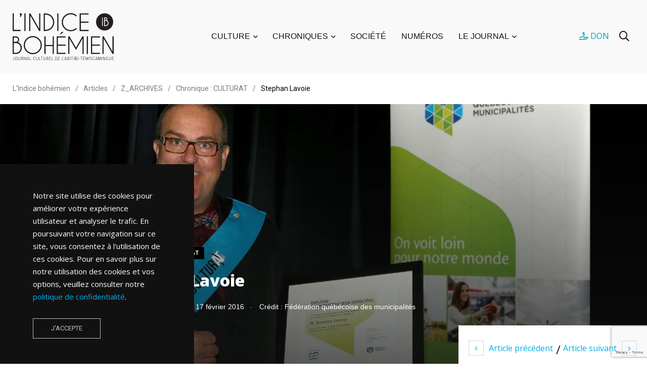

--- FILE ---
content_type: text/html; charset=utf-8
request_url: https://www.google.com/recaptcha/api2/anchor?ar=1&k=6Lc4DgEqAAAAAKPIk-MX8SWu3Ow0MJCfoMfTY8PL&co=aHR0cHM6Ly9pbmRpY2Vib2hlbWllbi5vcmc6NDQz&hl=en&v=PoyoqOPhxBO7pBk68S4YbpHZ&size=invisible&anchor-ms=20000&execute-ms=30000&cb=brh6zmndv2lq
body_size: 48628
content:
<!DOCTYPE HTML><html dir="ltr" lang="en"><head><meta http-equiv="Content-Type" content="text/html; charset=UTF-8">
<meta http-equiv="X-UA-Compatible" content="IE=edge">
<title>reCAPTCHA</title>
<style type="text/css">
/* cyrillic-ext */
@font-face {
  font-family: 'Roboto';
  font-style: normal;
  font-weight: 400;
  font-stretch: 100%;
  src: url(//fonts.gstatic.com/s/roboto/v48/KFO7CnqEu92Fr1ME7kSn66aGLdTylUAMa3GUBHMdazTgWw.woff2) format('woff2');
  unicode-range: U+0460-052F, U+1C80-1C8A, U+20B4, U+2DE0-2DFF, U+A640-A69F, U+FE2E-FE2F;
}
/* cyrillic */
@font-face {
  font-family: 'Roboto';
  font-style: normal;
  font-weight: 400;
  font-stretch: 100%;
  src: url(//fonts.gstatic.com/s/roboto/v48/KFO7CnqEu92Fr1ME7kSn66aGLdTylUAMa3iUBHMdazTgWw.woff2) format('woff2');
  unicode-range: U+0301, U+0400-045F, U+0490-0491, U+04B0-04B1, U+2116;
}
/* greek-ext */
@font-face {
  font-family: 'Roboto';
  font-style: normal;
  font-weight: 400;
  font-stretch: 100%;
  src: url(//fonts.gstatic.com/s/roboto/v48/KFO7CnqEu92Fr1ME7kSn66aGLdTylUAMa3CUBHMdazTgWw.woff2) format('woff2');
  unicode-range: U+1F00-1FFF;
}
/* greek */
@font-face {
  font-family: 'Roboto';
  font-style: normal;
  font-weight: 400;
  font-stretch: 100%;
  src: url(//fonts.gstatic.com/s/roboto/v48/KFO7CnqEu92Fr1ME7kSn66aGLdTylUAMa3-UBHMdazTgWw.woff2) format('woff2');
  unicode-range: U+0370-0377, U+037A-037F, U+0384-038A, U+038C, U+038E-03A1, U+03A3-03FF;
}
/* math */
@font-face {
  font-family: 'Roboto';
  font-style: normal;
  font-weight: 400;
  font-stretch: 100%;
  src: url(//fonts.gstatic.com/s/roboto/v48/KFO7CnqEu92Fr1ME7kSn66aGLdTylUAMawCUBHMdazTgWw.woff2) format('woff2');
  unicode-range: U+0302-0303, U+0305, U+0307-0308, U+0310, U+0312, U+0315, U+031A, U+0326-0327, U+032C, U+032F-0330, U+0332-0333, U+0338, U+033A, U+0346, U+034D, U+0391-03A1, U+03A3-03A9, U+03B1-03C9, U+03D1, U+03D5-03D6, U+03F0-03F1, U+03F4-03F5, U+2016-2017, U+2034-2038, U+203C, U+2040, U+2043, U+2047, U+2050, U+2057, U+205F, U+2070-2071, U+2074-208E, U+2090-209C, U+20D0-20DC, U+20E1, U+20E5-20EF, U+2100-2112, U+2114-2115, U+2117-2121, U+2123-214F, U+2190, U+2192, U+2194-21AE, U+21B0-21E5, U+21F1-21F2, U+21F4-2211, U+2213-2214, U+2216-22FF, U+2308-230B, U+2310, U+2319, U+231C-2321, U+2336-237A, U+237C, U+2395, U+239B-23B7, U+23D0, U+23DC-23E1, U+2474-2475, U+25AF, U+25B3, U+25B7, U+25BD, U+25C1, U+25CA, U+25CC, U+25FB, U+266D-266F, U+27C0-27FF, U+2900-2AFF, U+2B0E-2B11, U+2B30-2B4C, U+2BFE, U+3030, U+FF5B, U+FF5D, U+1D400-1D7FF, U+1EE00-1EEFF;
}
/* symbols */
@font-face {
  font-family: 'Roboto';
  font-style: normal;
  font-weight: 400;
  font-stretch: 100%;
  src: url(//fonts.gstatic.com/s/roboto/v48/KFO7CnqEu92Fr1ME7kSn66aGLdTylUAMaxKUBHMdazTgWw.woff2) format('woff2');
  unicode-range: U+0001-000C, U+000E-001F, U+007F-009F, U+20DD-20E0, U+20E2-20E4, U+2150-218F, U+2190, U+2192, U+2194-2199, U+21AF, U+21E6-21F0, U+21F3, U+2218-2219, U+2299, U+22C4-22C6, U+2300-243F, U+2440-244A, U+2460-24FF, U+25A0-27BF, U+2800-28FF, U+2921-2922, U+2981, U+29BF, U+29EB, U+2B00-2BFF, U+4DC0-4DFF, U+FFF9-FFFB, U+10140-1018E, U+10190-1019C, U+101A0, U+101D0-101FD, U+102E0-102FB, U+10E60-10E7E, U+1D2C0-1D2D3, U+1D2E0-1D37F, U+1F000-1F0FF, U+1F100-1F1AD, U+1F1E6-1F1FF, U+1F30D-1F30F, U+1F315, U+1F31C, U+1F31E, U+1F320-1F32C, U+1F336, U+1F378, U+1F37D, U+1F382, U+1F393-1F39F, U+1F3A7-1F3A8, U+1F3AC-1F3AF, U+1F3C2, U+1F3C4-1F3C6, U+1F3CA-1F3CE, U+1F3D4-1F3E0, U+1F3ED, U+1F3F1-1F3F3, U+1F3F5-1F3F7, U+1F408, U+1F415, U+1F41F, U+1F426, U+1F43F, U+1F441-1F442, U+1F444, U+1F446-1F449, U+1F44C-1F44E, U+1F453, U+1F46A, U+1F47D, U+1F4A3, U+1F4B0, U+1F4B3, U+1F4B9, U+1F4BB, U+1F4BF, U+1F4C8-1F4CB, U+1F4D6, U+1F4DA, U+1F4DF, U+1F4E3-1F4E6, U+1F4EA-1F4ED, U+1F4F7, U+1F4F9-1F4FB, U+1F4FD-1F4FE, U+1F503, U+1F507-1F50B, U+1F50D, U+1F512-1F513, U+1F53E-1F54A, U+1F54F-1F5FA, U+1F610, U+1F650-1F67F, U+1F687, U+1F68D, U+1F691, U+1F694, U+1F698, U+1F6AD, U+1F6B2, U+1F6B9-1F6BA, U+1F6BC, U+1F6C6-1F6CF, U+1F6D3-1F6D7, U+1F6E0-1F6EA, U+1F6F0-1F6F3, U+1F6F7-1F6FC, U+1F700-1F7FF, U+1F800-1F80B, U+1F810-1F847, U+1F850-1F859, U+1F860-1F887, U+1F890-1F8AD, U+1F8B0-1F8BB, U+1F8C0-1F8C1, U+1F900-1F90B, U+1F93B, U+1F946, U+1F984, U+1F996, U+1F9E9, U+1FA00-1FA6F, U+1FA70-1FA7C, U+1FA80-1FA89, U+1FA8F-1FAC6, U+1FACE-1FADC, U+1FADF-1FAE9, U+1FAF0-1FAF8, U+1FB00-1FBFF;
}
/* vietnamese */
@font-face {
  font-family: 'Roboto';
  font-style: normal;
  font-weight: 400;
  font-stretch: 100%;
  src: url(//fonts.gstatic.com/s/roboto/v48/KFO7CnqEu92Fr1ME7kSn66aGLdTylUAMa3OUBHMdazTgWw.woff2) format('woff2');
  unicode-range: U+0102-0103, U+0110-0111, U+0128-0129, U+0168-0169, U+01A0-01A1, U+01AF-01B0, U+0300-0301, U+0303-0304, U+0308-0309, U+0323, U+0329, U+1EA0-1EF9, U+20AB;
}
/* latin-ext */
@font-face {
  font-family: 'Roboto';
  font-style: normal;
  font-weight: 400;
  font-stretch: 100%;
  src: url(//fonts.gstatic.com/s/roboto/v48/KFO7CnqEu92Fr1ME7kSn66aGLdTylUAMa3KUBHMdazTgWw.woff2) format('woff2');
  unicode-range: U+0100-02BA, U+02BD-02C5, U+02C7-02CC, U+02CE-02D7, U+02DD-02FF, U+0304, U+0308, U+0329, U+1D00-1DBF, U+1E00-1E9F, U+1EF2-1EFF, U+2020, U+20A0-20AB, U+20AD-20C0, U+2113, U+2C60-2C7F, U+A720-A7FF;
}
/* latin */
@font-face {
  font-family: 'Roboto';
  font-style: normal;
  font-weight: 400;
  font-stretch: 100%;
  src: url(//fonts.gstatic.com/s/roboto/v48/KFO7CnqEu92Fr1ME7kSn66aGLdTylUAMa3yUBHMdazQ.woff2) format('woff2');
  unicode-range: U+0000-00FF, U+0131, U+0152-0153, U+02BB-02BC, U+02C6, U+02DA, U+02DC, U+0304, U+0308, U+0329, U+2000-206F, U+20AC, U+2122, U+2191, U+2193, U+2212, U+2215, U+FEFF, U+FFFD;
}
/* cyrillic-ext */
@font-face {
  font-family: 'Roboto';
  font-style: normal;
  font-weight: 500;
  font-stretch: 100%;
  src: url(//fonts.gstatic.com/s/roboto/v48/KFO7CnqEu92Fr1ME7kSn66aGLdTylUAMa3GUBHMdazTgWw.woff2) format('woff2');
  unicode-range: U+0460-052F, U+1C80-1C8A, U+20B4, U+2DE0-2DFF, U+A640-A69F, U+FE2E-FE2F;
}
/* cyrillic */
@font-face {
  font-family: 'Roboto';
  font-style: normal;
  font-weight: 500;
  font-stretch: 100%;
  src: url(//fonts.gstatic.com/s/roboto/v48/KFO7CnqEu92Fr1ME7kSn66aGLdTylUAMa3iUBHMdazTgWw.woff2) format('woff2');
  unicode-range: U+0301, U+0400-045F, U+0490-0491, U+04B0-04B1, U+2116;
}
/* greek-ext */
@font-face {
  font-family: 'Roboto';
  font-style: normal;
  font-weight: 500;
  font-stretch: 100%;
  src: url(//fonts.gstatic.com/s/roboto/v48/KFO7CnqEu92Fr1ME7kSn66aGLdTylUAMa3CUBHMdazTgWw.woff2) format('woff2');
  unicode-range: U+1F00-1FFF;
}
/* greek */
@font-face {
  font-family: 'Roboto';
  font-style: normal;
  font-weight: 500;
  font-stretch: 100%;
  src: url(//fonts.gstatic.com/s/roboto/v48/KFO7CnqEu92Fr1ME7kSn66aGLdTylUAMa3-UBHMdazTgWw.woff2) format('woff2');
  unicode-range: U+0370-0377, U+037A-037F, U+0384-038A, U+038C, U+038E-03A1, U+03A3-03FF;
}
/* math */
@font-face {
  font-family: 'Roboto';
  font-style: normal;
  font-weight: 500;
  font-stretch: 100%;
  src: url(//fonts.gstatic.com/s/roboto/v48/KFO7CnqEu92Fr1ME7kSn66aGLdTylUAMawCUBHMdazTgWw.woff2) format('woff2');
  unicode-range: U+0302-0303, U+0305, U+0307-0308, U+0310, U+0312, U+0315, U+031A, U+0326-0327, U+032C, U+032F-0330, U+0332-0333, U+0338, U+033A, U+0346, U+034D, U+0391-03A1, U+03A3-03A9, U+03B1-03C9, U+03D1, U+03D5-03D6, U+03F0-03F1, U+03F4-03F5, U+2016-2017, U+2034-2038, U+203C, U+2040, U+2043, U+2047, U+2050, U+2057, U+205F, U+2070-2071, U+2074-208E, U+2090-209C, U+20D0-20DC, U+20E1, U+20E5-20EF, U+2100-2112, U+2114-2115, U+2117-2121, U+2123-214F, U+2190, U+2192, U+2194-21AE, U+21B0-21E5, U+21F1-21F2, U+21F4-2211, U+2213-2214, U+2216-22FF, U+2308-230B, U+2310, U+2319, U+231C-2321, U+2336-237A, U+237C, U+2395, U+239B-23B7, U+23D0, U+23DC-23E1, U+2474-2475, U+25AF, U+25B3, U+25B7, U+25BD, U+25C1, U+25CA, U+25CC, U+25FB, U+266D-266F, U+27C0-27FF, U+2900-2AFF, U+2B0E-2B11, U+2B30-2B4C, U+2BFE, U+3030, U+FF5B, U+FF5D, U+1D400-1D7FF, U+1EE00-1EEFF;
}
/* symbols */
@font-face {
  font-family: 'Roboto';
  font-style: normal;
  font-weight: 500;
  font-stretch: 100%;
  src: url(//fonts.gstatic.com/s/roboto/v48/KFO7CnqEu92Fr1ME7kSn66aGLdTylUAMaxKUBHMdazTgWw.woff2) format('woff2');
  unicode-range: U+0001-000C, U+000E-001F, U+007F-009F, U+20DD-20E0, U+20E2-20E4, U+2150-218F, U+2190, U+2192, U+2194-2199, U+21AF, U+21E6-21F0, U+21F3, U+2218-2219, U+2299, U+22C4-22C6, U+2300-243F, U+2440-244A, U+2460-24FF, U+25A0-27BF, U+2800-28FF, U+2921-2922, U+2981, U+29BF, U+29EB, U+2B00-2BFF, U+4DC0-4DFF, U+FFF9-FFFB, U+10140-1018E, U+10190-1019C, U+101A0, U+101D0-101FD, U+102E0-102FB, U+10E60-10E7E, U+1D2C0-1D2D3, U+1D2E0-1D37F, U+1F000-1F0FF, U+1F100-1F1AD, U+1F1E6-1F1FF, U+1F30D-1F30F, U+1F315, U+1F31C, U+1F31E, U+1F320-1F32C, U+1F336, U+1F378, U+1F37D, U+1F382, U+1F393-1F39F, U+1F3A7-1F3A8, U+1F3AC-1F3AF, U+1F3C2, U+1F3C4-1F3C6, U+1F3CA-1F3CE, U+1F3D4-1F3E0, U+1F3ED, U+1F3F1-1F3F3, U+1F3F5-1F3F7, U+1F408, U+1F415, U+1F41F, U+1F426, U+1F43F, U+1F441-1F442, U+1F444, U+1F446-1F449, U+1F44C-1F44E, U+1F453, U+1F46A, U+1F47D, U+1F4A3, U+1F4B0, U+1F4B3, U+1F4B9, U+1F4BB, U+1F4BF, U+1F4C8-1F4CB, U+1F4D6, U+1F4DA, U+1F4DF, U+1F4E3-1F4E6, U+1F4EA-1F4ED, U+1F4F7, U+1F4F9-1F4FB, U+1F4FD-1F4FE, U+1F503, U+1F507-1F50B, U+1F50D, U+1F512-1F513, U+1F53E-1F54A, U+1F54F-1F5FA, U+1F610, U+1F650-1F67F, U+1F687, U+1F68D, U+1F691, U+1F694, U+1F698, U+1F6AD, U+1F6B2, U+1F6B9-1F6BA, U+1F6BC, U+1F6C6-1F6CF, U+1F6D3-1F6D7, U+1F6E0-1F6EA, U+1F6F0-1F6F3, U+1F6F7-1F6FC, U+1F700-1F7FF, U+1F800-1F80B, U+1F810-1F847, U+1F850-1F859, U+1F860-1F887, U+1F890-1F8AD, U+1F8B0-1F8BB, U+1F8C0-1F8C1, U+1F900-1F90B, U+1F93B, U+1F946, U+1F984, U+1F996, U+1F9E9, U+1FA00-1FA6F, U+1FA70-1FA7C, U+1FA80-1FA89, U+1FA8F-1FAC6, U+1FACE-1FADC, U+1FADF-1FAE9, U+1FAF0-1FAF8, U+1FB00-1FBFF;
}
/* vietnamese */
@font-face {
  font-family: 'Roboto';
  font-style: normal;
  font-weight: 500;
  font-stretch: 100%;
  src: url(//fonts.gstatic.com/s/roboto/v48/KFO7CnqEu92Fr1ME7kSn66aGLdTylUAMa3OUBHMdazTgWw.woff2) format('woff2');
  unicode-range: U+0102-0103, U+0110-0111, U+0128-0129, U+0168-0169, U+01A0-01A1, U+01AF-01B0, U+0300-0301, U+0303-0304, U+0308-0309, U+0323, U+0329, U+1EA0-1EF9, U+20AB;
}
/* latin-ext */
@font-face {
  font-family: 'Roboto';
  font-style: normal;
  font-weight: 500;
  font-stretch: 100%;
  src: url(//fonts.gstatic.com/s/roboto/v48/KFO7CnqEu92Fr1ME7kSn66aGLdTylUAMa3KUBHMdazTgWw.woff2) format('woff2');
  unicode-range: U+0100-02BA, U+02BD-02C5, U+02C7-02CC, U+02CE-02D7, U+02DD-02FF, U+0304, U+0308, U+0329, U+1D00-1DBF, U+1E00-1E9F, U+1EF2-1EFF, U+2020, U+20A0-20AB, U+20AD-20C0, U+2113, U+2C60-2C7F, U+A720-A7FF;
}
/* latin */
@font-face {
  font-family: 'Roboto';
  font-style: normal;
  font-weight: 500;
  font-stretch: 100%;
  src: url(//fonts.gstatic.com/s/roboto/v48/KFO7CnqEu92Fr1ME7kSn66aGLdTylUAMa3yUBHMdazQ.woff2) format('woff2');
  unicode-range: U+0000-00FF, U+0131, U+0152-0153, U+02BB-02BC, U+02C6, U+02DA, U+02DC, U+0304, U+0308, U+0329, U+2000-206F, U+20AC, U+2122, U+2191, U+2193, U+2212, U+2215, U+FEFF, U+FFFD;
}
/* cyrillic-ext */
@font-face {
  font-family: 'Roboto';
  font-style: normal;
  font-weight: 900;
  font-stretch: 100%;
  src: url(//fonts.gstatic.com/s/roboto/v48/KFO7CnqEu92Fr1ME7kSn66aGLdTylUAMa3GUBHMdazTgWw.woff2) format('woff2');
  unicode-range: U+0460-052F, U+1C80-1C8A, U+20B4, U+2DE0-2DFF, U+A640-A69F, U+FE2E-FE2F;
}
/* cyrillic */
@font-face {
  font-family: 'Roboto';
  font-style: normal;
  font-weight: 900;
  font-stretch: 100%;
  src: url(//fonts.gstatic.com/s/roboto/v48/KFO7CnqEu92Fr1ME7kSn66aGLdTylUAMa3iUBHMdazTgWw.woff2) format('woff2');
  unicode-range: U+0301, U+0400-045F, U+0490-0491, U+04B0-04B1, U+2116;
}
/* greek-ext */
@font-face {
  font-family: 'Roboto';
  font-style: normal;
  font-weight: 900;
  font-stretch: 100%;
  src: url(//fonts.gstatic.com/s/roboto/v48/KFO7CnqEu92Fr1ME7kSn66aGLdTylUAMa3CUBHMdazTgWw.woff2) format('woff2');
  unicode-range: U+1F00-1FFF;
}
/* greek */
@font-face {
  font-family: 'Roboto';
  font-style: normal;
  font-weight: 900;
  font-stretch: 100%;
  src: url(//fonts.gstatic.com/s/roboto/v48/KFO7CnqEu92Fr1ME7kSn66aGLdTylUAMa3-UBHMdazTgWw.woff2) format('woff2');
  unicode-range: U+0370-0377, U+037A-037F, U+0384-038A, U+038C, U+038E-03A1, U+03A3-03FF;
}
/* math */
@font-face {
  font-family: 'Roboto';
  font-style: normal;
  font-weight: 900;
  font-stretch: 100%;
  src: url(//fonts.gstatic.com/s/roboto/v48/KFO7CnqEu92Fr1ME7kSn66aGLdTylUAMawCUBHMdazTgWw.woff2) format('woff2');
  unicode-range: U+0302-0303, U+0305, U+0307-0308, U+0310, U+0312, U+0315, U+031A, U+0326-0327, U+032C, U+032F-0330, U+0332-0333, U+0338, U+033A, U+0346, U+034D, U+0391-03A1, U+03A3-03A9, U+03B1-03C9, U+03D1, U+03D5-03D6, U+03F0-03F1, U+03F4-03F5, U+2016-2017, U+2034-2038, U+203C, U+2040, U+2043, U+2047, U+2050, U+2057, U+205F, U+2070-2071, U+2074-208E, U+2090-209C, U+20D0-20DC, U+20E1, U+20E5-20EF, U+2100-2112, U+2114-2115, U+2117-2121, U+2123-214F, U+2190, U+2192, U+2194-21AE, U+21B0-21E5, U+21F1-21F2, U+21F4-2211, U+2213-2214, U+2216-22FF, U+2308-230B, U+2310, U+2319, U+231C-2321, U+2336-237A, U+237C, U+2395, U+239B-23B7, U+23D0, U+23DC-23E1, U+2474-2475, U+25AF, U+25B3, U+25B7, U+25BD, U+25C1, U+25CA, U+25CC, U+25FB, U+266D-266F, U+27C0-27FF, U+2900-2AFF, U+2B0E-2B11, U+2B30-2B4C, U+2BFE, U+3030, U+FF5B, U+FF5D, U+1D400-1D7FF, U+1EE00-1EEFF;
}
/* symbols */
@font-face {
  font-family: 'Roboto';
  font-style: normal;
  font-weight: 900;
  font-stretch: 100%;
  src: url(//fonts.gstatic.com/s/roboto/v48/KFO7CnqEu92Fr1ME7kSn66aGLdTylUAMaxKUBHMdazTgWw.woff2) format('woff2');
  unicode-range: U+0001-000C, U+000E-001F, U+007F-009F, U+20DD-20E0, U+20E2-20E4, U+2150-218F, U+2190, U+2192, U+2194-2199, U+21AF, U+21E6-21F0, U+21F3, U+2218-2219, U+2299, U+22C4-22C6, U+2300-243F, U+2440-244A, U+2460-24FF, U+25A0-27BF, U+2800-28FF, U+2921-2922, U+2981, U+29BF, U+29EB, U+2B00-2BFF, U+4DC0-4DFF, U+FFF9-FFFB, U+10140-1018E, U+10190-1019C, U+101A0, U+101D0-101FD, U+102E0-102FB, U+10E60-10E7E, U+1D2C0-1D2D3, U+1D2E0-1D37F, U+1F000-1F0FF, U+1F100-1F1AD, U+1F1E6-1F1FF, U+1F30D-1F30F, U+1F315, U+1F31C, U+1F31E, U+1F320-1F32C, U+1F336, U+1F378, U+1F37D, U+1F382, U+1F393-1F39F, U+1F3A7-1F3A8, U+1F3AC-1F3AF, U+1F3C2, U+1F3C4-1F3C6, U+1F3CA-1F3CE, U+1F3D4-1F3E0, U+1F3ED, U+1F3F1-1F3F3, U+1F3F5-1F3F7, U+1F408, U+1F415, U+1F41F, U+1F426, U+1F43F, U+1F441-1F442, U+1F444, U+1F446-1F449, U+1F44C-1F44E, U+1F453, U+1F46A, U+1F47D, U+1F4A3, U+1F4B0, U+1F4B3, U+1F4B9, U+1F4BB, U+1F4BF, U+1F4C8-1F4CB, U+1F4D6, U+1F4DA, U+1F4DF, U+1F4E3-1F4E6, U+1F4EA-1F4ED, U+1F4F7, U+1F4F9-1F4FB, U+1F4FD-1F4FE, U+1F503, U+1F507-1F50B, U+1F50D, U+1F512-1F513, U+1F53E-1F54A, U+1F54F-1F5FA, U+1F610, U+1F650-1F67F, U+1F687, U+1F68D, U+1F691, U+1F694, U+1F698, U+1F6AD, U+1F6B2, U+1F6B9-1F6BA, U+1F6BC, U+1F6C6-1F6CF, U+1F6D3-1F6D7, U+1F6E0-1F6EA, U+1F6F0-1F6F3, U+1F6F7-1F6FC, U+1F700-1F7FF, U+1F800-1F80B, U+1F810-1F847, U+1F850-1F859, U+1F860-1F887, U+1F890-1F8AD, U+1F8B0-1F8BB, U+1F8C0-1F8C1, U+1F900-1F90B, U+1F93B, U+1F946, U+1F984, U+1F996, U+1F9E9, U+1FA00-1FA6F, U+1FA70-1FA7C, U+1FA80-1FA89, U+1FA8F-1FAC6, U+1FACE-1FADC, U+1FADF-1FAE9, U+1FAF0-1FAF8, U+1FB00-1FBFF;
}
/* vietnamese */
@font-face {
  font-family: 'Roboto';
  font-style: normal;
  font-weight: 900;
  font-stretch: 100%;
  src: url(//fonts.gstatic.com/s/roboto/v48/KFO7CnqEu92Fr1ME7kSn66aGLdTylUAMa3OUBHMdazTgWw.woff2) format('woff2');
  unicode-range: U+0102-0103, U+0110-0111, U+0128-0129, U+0168-0169, U+01A0-01A1, U+01AF-01B0, U+0300-0301, U+0303-0304, U+0308-0309, U+0323, U+0329, U+1EA0-1EF9, U+20AB;
}
/* latin-ext */
@font-face {
  font-family: 'Roboto';
  font-style: normal;
  font-weight: 900;
  font-stretch: 100%;
  src: url(//fonts.gstatic.com/s/roboto/v48/KFO7CnqEu92Fr1ME7kSn66aGLdTylUAMa3KUBHMdazTgWw.woff2) format('woff2');
  unicode-range: U+0100-02BA, U+02BD-02C5, U+02C7-02CC, U+02CE-02D7, U+02DD-02FF, U+0304, U+0308, U+0329, U+1D00-1DBF, U+1E00-1E9F, U+1EF2-1EFF, U+2020, U+20A0-20AB, U+20AD-20C0, U+2113, U+2C60-2C7F, U+A720-A7FF;
}
/* latin */
@font-face {
  font-family: 'Roboto';
  font-style: normal;
  font-weight: 900;
  font-stretch: 100%;
  src: url(//fonts.gstatic.com/s/roboto/v48/KFO7CnqEu92Fr1ME7kSn66aGLdTylUAMa3yUBHMdazQ.woff2) format('woff2');
  unicode-range: U+0000-00FF, U+0131, U+0152-0153, U+02BB-02BC, U+02C6, U+02DA, U+02DC, U+0304, U+0308, U+0329, U+2000-206F, U+20AC, U+2122, U+2191, U+2193, U+2212, U+2215, U+FEFF, U+FFFD;
}

</style>
<link rel="stylesheet" type="text/css" href="https://www.gstatic.com/recaptcha/releases/PoyoqOPhxBO7pBk68S4YbpHZ/styles__ltr.css">
<script nonce="y7nsjeEKRoA_f95Cw3pklA" type="text/javascript">window['__recaptcha_api'] = 'https://www.google.com/recaptcha/api2/';</script>
<script type="text/javascript" src="https://www.gstatic.com/recaptcha/releases/PoyoqOPhxBO7pBk68S4YbpHZ/recaptcha__en.js" nonce="y7nsjeEKRoA_f95Cw3pklA">
      
    </script></head>
<body><div id="rc-anchor-alert" class="rc-anchor-alert"></div>
<input type="hidden" id="recaptcha-token" value="[base64]">
<script type="text/javascript" nonce="y7nsjeEKRoA_f95Cw3pklA">
      recaptcha.anchor.Main.init("[\x22ainput\x22,[\x22bgdata\x22,\x22\x22,\[base64]/[base64]/[base64]/[base64]/[base64]/UltsKytdPUU6KEU8MjA0OD9SW2wrK109RT4+NnwxOTI6KChFJjY0NTEyKT09NTUyOTYmJk0rMTxjLmxlbmd0aCYmKGMuY2hhckNvZGVBdChNKzEpJjY0NTEyKT09NTYzMjA/[base64]/[base64]/[base64]/[base64]/[base64]/[base64]/[base64]\x22,\[base64]\\u003d\\u003d\x22,\x22woo/[base64]/DhXTDihwawpHDnnN6w613GMKGwr8UM8KwdsOLPWNww4pWScOTXMKlJcKVc8KkaMKTagVdwpNCwpHCk8OYwqXCi8O4G8OKRMKYUMKWwrHDlx08NsOBIsKMJMKSwpIWw43DkWfCixdmwoN8UkvDnVZbWkrCo8KLw5AZwoIGJsO7ZcKLw43CsMKdDFDCh8O9R8ObQCc/CsOXZx1GB8O4w5E1w4XDiirDswPDsSd9LVE3e8KRwp7DisKQfFPDh8K8IcOXMMOVwrzDlzMTcSBkwrvDm8ORwrZSw7TDnnfCsxbDilAmwrDCu1DDmQTCi3gUw5UaKGdAwqDDoA/CvcOjw6LCgjDDhsO1NMOyEsKFw7cccUc7w7lhwrs8VRzDik3Ck1/DqiHCriDCk8K1NMOIw50owo7DnnrDi8Kiwr1Mwo/DvsOcNEZWAMO9IcKewpcnwr4Pw5YzHVXDgxfDrMOSUDzCscOgbXhYw6VjY8KNw7Anw7V1ZEQyw7zDhx7DjD3Do8OVIcOlHWjDuCd8VMKnw5jDiMOjwpDClitmLyrDuWDCqcOMw4/[base64]/[base64]/wr3DgQrCgsOJA1fChcOww5dUwr9+UWlCTSfDu09Two3CqMO2ZVMjwrPCgCPDvxgNfMKGZ197WisAO8KNa1dqM8OxMMOTZVLDn8OdYm/DiMK/wrJTZUXCmcKIwqjDkXbDg33DtEl6w6fCrMKXFsOaV8KdVV3DpMOyYMOXwq3CpC7CuT93wrzCrsKcw7jCm3PDiTTDssOAG8K4IVJIEsK7w5XDkcKiwpspw4jDmMOGZsOJw5BUwpwWSxvDlcKlw5k/TyNhwoxCOTvCpT7CqiXCiglaw5kDTsKhwoTDrApGwpF6KXDDig7Ch8KvLGVjw7AqWsKxwo0PWsKBw4AaNgrClGLDmTNCwp/Dt8Kgw4MMw7ciAi3DicO3woTDmxwwwqfCvgXDr8OCCENSw6VlIsO2w6dZG8OPWcKwQcKQwo7DvcK4woU4CMK4wqQOISPCuRoWNG/DtyxwZsOFDcO0EDIdw651wrPDs8ORGMO/w7nDqMOKZcOxasOodsKTwo/[base64]/CsAY7K8KWNMKVw4hvT8OOwqLDgsOKwpV0YUzCuMOPw5zDl8OzBMKgBQk9O30iw7clwr0swrhZwrrCv0LCksK/wqlxwp1ELMKOPj3CrWpiwpbCqMKhw47Cn3fDhnkVccKrIMOcJcOicMKiAFTCpTQAN2oRe2TDsx5Ywo7CoMOXQsK+w6wzZMOdMcKgDcKESWtiXiNkNCjDqFkMwrpxw5TDgVkpbsKuw5TDsMOcGsKzw4tsLhIQN8Kww4zDhxDCp23CgsOsTxB/wp4Pw4U1c8K0KRLDk8O+wq3ClyPCoBlJw43DqBrDkDjCvUYSwr3DvcK9w7snw7YMOMK+OH/[base64]/CkGcuwrU6w5E9w4LCn3zCgsO1PcKew4gnOMKcR8KHwo1JNcOSw4lFw5jDr8KLw4XCmRXCjGtLS8O/w4waLTzCg8K/MsKcZsKGSzsbB0HClcOTcwQBScO4a8KTw6ZePVjDqFMuJhFawr53w5QWSMK/UsOow7jDgDDCrmJbZkLDuAzDqsKQE8KTSjglw6YMUx/Cs2JOwoYqw6fDh8K8MVTDrkTDocKZFcKKQsO5wr8HY8KKesK3KEfCuRpDf8KRwqLCkzFMw5DDssOVacKUCcKpN0p3w7hZw4h1w4slIAgEYkXCpgrCiMONKg9Gw4nCocO1w7PCgUtJwpMEwonDs0/Dmh4Rw5rDv8O9V8K6ZcKBw4E3OcKdw5dOwp/Ds8K1MTgVJsOcFsKQw7XDjEQAw50Ywp7CkUXDkUk2f8KBw4UVwqcBKl7DusOAUGnDtGVyZcKNDXXDknzCr0vDngVQCsKRK8KowqnDt8KKw57CpMKMR8Kfw6PCuHXDlmvDqyhkwppJw4p4wrJUGcKQw6fDvMOkLcKdwoHCjA/[base64]/CkX/CjWQ+MhjDn8OGwr9WPcOSHxbDvcKtC0prwp7DpMKowoHDm0fDq1xUw40OT8KkJsOiazlBwonCrl7Cm8OxMnPCtHdmwoPDh8KIwoQmJcOKd3XCi8KSbG/Clks0X8O8BMKkwovDvsK7QsOdAMKUMFJMwpDCrMKTwqXDj8KIBxzDgMKiw4EuBsKWw7zDo8Krw5RNDATCjMKOUi88VVXDl8OBw4/CqsKtQVQkacOFBsOSwo4Awpw6T3/DrcKzwrAIwpLCnTnDtH7Du8KQTcK1QSw8AsKCwoN4wrHDmA3DpcO2OsO/AhPDqsKEcMKgwpAMAyoWIG9EbcKUd1zCmsOpZ8Omw4PDlcOrEcKGw4VkwpXCsMKmw4g+wossPsO7GTN7w7dKHMOSw7dBwqQtwq7Dp8Ksw4/Cjl7CksK/FsKDEFRTTW5LQ8OBScOrw69Zw63DjcOVwrXCo8KmwovCkFNcASYGEHZddS4+w4LDi8ObUsKeewTDpGPDhMOlw6zDjkfDgMOsw5IsMQrCmhBuwpBYE8O4w6MNw69pKX/DqcOaD8KuwoVDfgUuw4nCtMOPJgTChcK+w5HCmEzDusKUIH1GwqN1w5QFXcOEwrdAVVzCgz1Iw7QAXcOeUFzChhfCpRzCpEFsIsKzaMKOf8K3K8OZaMOEw7sNIVBHOzvCo8ONZjPDtsKvw5fDuE/[base64]/DlFbCm8KSw4bDvcKeTsK+RGlnZS3Dl8KSADLDkFYDwpzCoFtkw60fHHRmDyt3wrLChsKKJQcMwpTClnFiw6kEw5rCqMO9fiDDs8KVwoDCkUTDpQJ/w7PCo8OAL8KHwpXDjsOSw5xlw4VJIsO5FMKcE8O4woXDm8KDw4nDn27Chz7DsMO5bMOjw7XCtMKjY8O+wpoJaxDCsxvDjEdtwpfCgUxlw5DCt8KUD8O0ccKQajvDtjfCoMOvJ8KIw5Iqwo/CgcKtwqTDkw04BMOEInbCoVLCgQPCh2vDpS0gwqcCPsOpw5PDh8KBwqdJeVLCv3huDnLDkMOLVsKFfhVEw54KX8OsK8ODwozCtcKpCQzDlsO7wqvDtXslwq/DucKfFcODSsOJPz/CqcODcsOdbVciw60TwrnCt8O/IMKEFsOEwprCvQPCpksZw7DDrUXDrC9bw4nCriBSwqVnXn5AwqUJw68KJVHCgUrCi8O4w5fDpzjCrMKVaMOwCHwyGcKDL8KDwp3Dp0zDmMOJHsKVbjrDhsK6w57CssOsHU7ChMO0IsOOw6BKwqvDpsObwqLCoMOEbC/Cg0HDjMKRw7MHw5nDqsKuJxAqD3BRwo7CokpYFQXCrmBDwojDhMKVw7M9K8Odw5pbwpQDw4AnTmrCoMKMwr5TWcObwqUUbsKkwqZZworCgg9cG8Khw7rCgMOtw5QFw6zCukTDgH85CQ8/[base64]/Dt2PDocOyRMOwO8KawqbCpFogwro2wro2M8KCwqJ7wrDDh2vDpsKpN1TCtSEKVsOIVlTCnwp6MlhYAcKVwrDCusO7w7NwMETDh8K5EDkRwq1DTlbDu2HDlcKaQ8K+YMOsQsKmw67CuSHDn2rCksKkw45sw5BdGsKzwrnCqB7DhHHDn0/Dg23Dgi3CkmrDmz4hcHLDiwIPRzpTK8KvTjnDvcOrwqPDhMKywoFEwp4cw43DtlHCqkhZRsKLMDYIVALDlcOOUDPCv8Okwq/[base64]/DpkJYwpfDvj1jwpHDpRcjMsOfN1IeHcKVR8KqL3/Dk8K5TcKVw4jCi8K6ZiNBwqsLdClQwqVdw47CksKRw7/Clx/CvcKtw6t6EMOEXU3Dn8KUbCMiwrPCp0TDucK8LcKdB1NyP2TDoMOLw77ChFvCuSzCisOJwowcdcO1w6fCoWbCsXIywoJlMsK2wqTCm8Kuw7rDuMOpOA/Dv8OJIj7CpzcEHcKgw7cWL10HIzYkw417w7wDWkM4wqzDssOmaXXCvhAeT8KRR1LDu8KkXcOawp0mE3vDucK7SFLCtcK9JEV6ScOjL8KaEMKuw7jDu8O/w4VwJMOoIMOKw4gYFE3DksKZR1zCtjpLwrkxw6VbF3/Dn1x8woBRZRPCqHnCiMODwqocw5B2GMKjJMKGTcOxTMOiw5TDjcOHw6DCvyY3w5gmNHNGVAUyIMKMXcKpK8KWVMO7Wh1EwpJCwoLCpsKjEcOgYcOVw4IZBsOAw7V4w6fCrcOHwrxfw5oSwrTCnxQ/[base64]/wpBPw6zDsSjCgMOzwp3CoMKJSDhlw5fDuQ7DrMKqwo3CmhDCmmYWfU1Iw5PDkx/DsgVWcsODfcOzw7M3CsOQw7DCnMKYEsOjJHRQNjgCZsKZNMKvw7InKW3DrsOWwqMhUxEDw4AwDivCj2nDn0ccw43DlsKyOQfCpCYnDcOHEcORwozDrCoIw49Vw63ChRpqLMOAwpLDhcO/w4nDocK3wpsjOsK9wq9CwrLDrzhTWmUFBMKLwpvDhMKWwovCusOlN2kMV01LBMKzwrFUw7R6wpvDvsKRw7bDulJ6w75qwoPDrMOmw4/CjcOOeyxiwpA2M0c2wo/DukU5woFvw5jCgMOtwr9NO0Y3ZsOow7x7wpw0bDJRcMOsw7AWeQk/YTPCnGzDlh1fw5HCmF7DpsOvIH5pYsK2w7rDuiDCoBwVChvDlsOnwpMPwrZlOsK/w6vDncKKwqnDuMOOwr/CtsK7GcOfwpfCvjjCo8KLw6AWf8K0LmV6wr3Cj8Oew5XCmV/Dh2JIw4jDoVACw7BPw6fCnMOrLg7ChsO2w5NVwpjCnjUGRyfCrWzDscKOw4PCpMK/JsKrw7tpAcOnw6zCi8OpWzjDk1nCjUoJwqbDhSPCqcKCDxZFY2PCgcOAFsKwVlvChQjCp8Kywq5Qwp7DsAvCo1Quw6TDrFrDoy/DnMOCDcK0w5XDpgQQPlzCmVoxXsKQPcOCawR1B2rCoRAZMAXDkQMMwqdowqPCkcKpYcORwpvDmMOGwojDpyVAA8OyG2LDtiVgwoTCmcKgLVgNNsOawosfw4p1OgXDgsOuDcKnVR3DvGDDoMOGw6lJJl8ffGs3w5dAwq5ZwrXDo8K/wp7DiBvCnlxKYMOZwps/Ai7DocOKw5NcdzBNwrVTQsKJSSDCjSgKw67DjQvCgUk6R24DPT/DqwkPwpjDtsOzASx/[base64]/XsOewphxPMOow4ptIcKmw4RiRMKRfGspwrJZw47CgMKywp7CvMKeCcOFwonCnGhBw6fCr1LCuMK8V8KaA8Olwqk/JsK/BsKKw5xqbsOEw7zDu8KCdERxw4hAVsORwrpHw5Nhwo/DkRvCvHrCgsOMwrTChMKHw4nCggjDhcK/w4/[base64]/Ci3jDv8K2wrnCnBVSwrvCgnpTw7vCsygnAh3Ctn3Dt8K8w7suw5jCs8Onw7fDgsOLw51iBQwkPMKDGWU1w4/CusOuKsKNCsO9GcKdw4HCjgYHOcOAXcO4w7Jmw67CjG/Dn1HDosKKw4jDmXRgBsOQIRtVCzrCpcOjwrMjw5HCmcKNIUjCqA0EOsOWw6VGw7sxwq9/wrTDscKFX2TDp8KlwofClUzCjsKXTMOpwqp2w5nDqG/CrcKeKsKDX0tsOMKnwqLCg2BNQ8K4QsKPwolQRcKwChMkFsOeAcOfw4PDsmFed2MOw6/Dm8KXK13DqMKow5rDul7Cm3vDjQbClDE0wpvCm8KEw5vCqQszCGB/w4Irf8OWw6lRwoPDmyHDphHDjVJCEAbCk8Ksw63DkcK/DCbDp3LCgWLDjwXCu8KJa8O+JMOwwoJMLMKOw6BQbMKvwooabsKtw6JeZWhVTmLDpsKgCUHCkifDlDXDgCHDmBdnLcOUOQwXw43CusK3wpQxw6phDMOAAgPDkzjDicKhwrJxGETCicKdw69jZMKbw5TDo8KGUsKWwoDCjyZqwqfDm1RVGsOYwq/[base64]/[base64]/w4PClFk2fcKmX8OjA8Kyw4kYwqAYwoXDlcOww5zCv3UPXDfCvsK2w4N2w6QtHD7DsjbDh8OsICzDjcKiwpfCpsKYw7DDpBERfWIew4oGwoPDl8Kiw5UEFsOCw5HDoQBqwqPCqFTDt3/DvcKkw5NrwpQ0ZUxcw7R0FsK3wrcqfVHCthfDokhnw4hdwqtWCFTDlTXDjsKzwq5NA8Obw6DCusOGfQxfw5h8TDw/wpI6IcKIw7JWw5l/wq4HZ8KADMKAwqB5TBx6BCfCrAIzHmnCqMODBcKhEcOhMcKwPW0sw64VVSXDonDDksOGw6/DpMKZwrdSPVDCrcOTGEvClSJVJwh4EsOaLsK+R8Osw7HChTLChcOBw7fDsR0ELTQJw4PDocKddcO/YsKMwocxwp7CocKjQsKXwociwqHDvhwwJgREwpjCtlovSsOsw6kCwobDicOnQW55MMKhZCDCukLDmsOVJMK/PyHCi8OZwrLDiDrDrcOiNUYIwqhXeSTCiiUAwrZkFsKBwohsEcOgUyDCjlVFwqEHw6nDi3lVw55RP8KYV1bCtinCin5LPWFSwqBkwq/CmVVawptNw7pFbSjCq8KNLcOMwpTDjk8HOAl8S0TDhcOIw67ClMKSw5RbcsKjfG9rw4vDrSpww5vDjcKDDTPDlMKww5EGZAbCi1x/[base64]/ZsObwpvDgmXCpMK1ES1Qw4fCuUBaRMO/w607w4cQb8KBaytCbnBHw707wqXCnwYXw5bCiMKeDVHDmcKhw4HDncOwwqvCl8KOwqFnwrFkw7/DlVJewqTDhVQ+wqbDmcK5w7V4w4fCjAYCwrrCiWnCp8KLwo07w60GWMOFPh17w5jDoyDCvE3DnXTDk3PDvMKqAFdWwqkvw5/CpTfClcO6w78MwpFDDMOKwr/DsMK0woLCjz0gwoXDhcOvPD8Dw5LCuCVyTGRZw4fCjWokCmTCsQfChWHCrcOYwqfDrUvCsGHDnsK2D3tywofDnMK/worDpMORJsKDwo0fUTvDtwc0wpzDlQk/[base64]/[base64]/Dmw/DrsOKM8OMwrsTwqvCq8Ohw4zDuV1KcsKoMMKgw6jDpMO4JgdKenTDkmkSwrnCp1QWw5TDukLCmHMMw4YfKB/CnsOKwphzw5/DqmM6GsOaI8OUO8KkXV5QN8KMLcOmw6RBBQ3Dl0rDiMKgQXEaMSdmw51ABcKZwqVrw6rCgDBMwrbDtjTDhMO4wprDvFLDsE/CkABzw4HCsAIgd8KJOETChmHCrcK6w6VmSXEOwpY0IcONL8OPPXpWFwHCuyTCpsKIF8K/ccO9QS7CgcKQZMKAXATCqlbChsKIbcKPwqLDkAhXUAM0w4HDmsK4w4rCtcO4w7bDhcOlQz1RwrnCuCHDosKywocJaSHCgcKSbX5Awq7DgMOkw4Aow7jDsygJw6hRwqExcQDDuVkKwq/DqsKuNMKMw5JkHBIqHijDrcOZPmvCtMK1NFBCwqbCi0ZSw5fDpsOXUMOJw73CtsO2FkEbNMORwpAec8OpNXYJOcOmw7jCrcONw43CpsK7OcKUwpl1LMKSw4zDiQ/[base64]/[base64]/DoMOAwo5ZGsKUdsO2W8OVw7Rnw5hQw41zw5bCgQg/w4nCocOew4FbLcOKc3/CqsKWWibCjVTDi8OVwp7DqiAOw6nCgMKEacOxZMOSwqEsQnZPw7fDncKowq45ZVXDqsK1wozCh0A/w7rDgcORfX7Dl8ObJhrCtsO7NBXDt30OwrzCqH/Dt3pQw6JPZ8KDCWV5wpfCpsKpw5fDqMK4w4DDh0UVFsKsw5HCn8KdFFZYw7fDsWxjwprDmA9gw5vDg8OGLGrDh0nCpMOJOANfwpXCs8Kpw5I1wpHDmMOywo9ww6jCvsOCKF9/Uh5oBMKOw5nDjDQZw5QBQFTDgcOXSsOaFcOldRRtwoXDuTNBwq7CqTLDqsOQw58cTsOFwopaS8K5YcKRw64Vw67DlsKSRjXCpMKHwqLDn8Ofw6vCjMKme2Aow5wGDVXDgcK2wr/[base64]/[base64]/Dp8O3J8KnJ8KdEcKqw4DDqcKIw6HCmw7CqX0uFV5OEH/Ci8OcTcOfH8KDYMKcwqI6PExeS3XCq1zCqxB0wo3DmHBMUcKjwpjDucKHwrJuw79pwqjDo8K7wrvChsORG8KQw4vDnMO2woMZLBTCnMKqw67DvsOFd27Dq8OewrPDpsKiG1bDvTAqwolRHMKsw6TCgiJJwrg6XMOPLGIOGip/w47Dmx8PScOmNcKFPj9jcXxuJ8Olw4PCgsK/UcKDKTByPH/CpyQqWRvClsKwwofCj33DsFrDlMOawr3CjyTClBzDu8KVSsK/P8KfwqPClcOPF8KrScOTw7DCpivCmmfCn14Ow5DCj8OMDgkfwo7DqQJVw4MCw7MowolCFW0fw7gXw49PWztuUWPDnUzDq8ONaR9Bwr0CBi/ChHV8eMK0AMKsw5rCpzPDusKUwozCgcOzUMONaBzDgQJPw7PCk0/DnMOWw6MIwpDDp8KTDwLDlzYRwpTDiQZbeQ/DjsOswptGw6XDsRpafcKvwrlYwqnCi8O/[base64]/w4DCp3RnMS7CtcOXWytZw4TCvMKWAxhhw7TCmDjClEQuaR7Cl1wGNzLCjVHCgiRcTDDClsOMw4PDgh/[base64]/KG5aSWgDwqEwbGbCs8KQWGt2w6TDimEFYMO/Z0PDpi3Dsi0DdcOwMijDmsOgwqDCsE9BwpPDrQJdPcOvFgB+XnfDvcK0wqR7IAHDksOmw6/CkMO6w5hWwoDDi8O5w5vDi0TDrMKDw6jDnR/[base64]/DvgXCjS0dwrLCmCwHw7HCg8KGwrBUwohYAmTCs8K7wrUjRXIsNcKEw6jDnMOEBMOxGsKvwrA9M8O3w6/[base64]/[base64]/[base64]/wq7DiGzCj8OLwojDrMOAw5YGLUPCjk/DiV0jPn3Cv1l/w45hwpfCgCDDilzDqMKWw5PCkSpuwrzCh8Kcwq06WsKuwrtICWrDnkYueMKTw61Xw57CrcOnwoTDu8OoIA3DoMKTwqPCj07DlcO8ZcKdw7/DicKZw5nDsU0AJ8K+M1dowr8Dw6x2w51jw4Ruw7rCg1gKJ8KlwqpqwoEHDmYMworDhRLDrsKmwpbCky7Dk8OVw4/[base64]/M8KrwpTDnQvCo8OicsOTfHrDo1tzKsOTwoYlw77DncOPLFVeLUVEwrpIwpkiDcKRwp8ewojClGRYwoDCiQtkwonChipaS8ODw7vDpcK2wqXDlHBJCHTDn8KbDChzIcOlJyjDiHPCgMOOKXzCizFCFHTDgmfCp8Kfw67CgMOwDEzDjT8TwpPCpng6w73Do8Ktwrw+w7/[base64]/woICwotSw6c7C8KyEcKJJmDCosKwN2RTdMO4w5Fxw6vClEbDrUJqw4/[base64]/w7dMwoPDoXvCl8K3HXsldn/DhDzCuUYbQ3NVWWDDrjTDo1HDk8OCBTkFd8KMwpDDnEjDsDHDnMKVwr3CpcOlw49rw41zXCjCpXTDvA7DszvChCXCv8OGZcKMX8KSwoHDoU0rESPCt8Onw6NSw4t2IgrCsQFiIQhMwpxDRjAYw4wKw6/Ck8OPwo1+P8KuwrVMUGB/egnDkMKeM8KSacOnUnxywqFZKMKKGmdewq0+w6M3w5HDi8ObwrAtaCTDhMKAw43DlwMBDlBYMsKYPGTDpcKiwqp1R8KieGoWEsOecsOOwoQ+H3sKVsOQYyjDsQfDmsKOw6jCv8OCUMOhwrIPw7/DtMK1G3/[base64]/Dp0RYPVrCnxtHYyhIw7pTSCvCjcObA2LCs3YXwoo/cTUMw4vDmcOTw4HCisObw6Jpw43Csg1Dwp/[base64]/w7/[base64]/[base64]/Ck8OULTI/UXbDp8KkOMOPWADDqlhobUXDtDZKwoXDrxzDlMOKw4EVw7kmUH5JRcK0w44pCXFUworChm0tw6rDp8KKcmRQwrVkw7/[base64]/DgcKRwrgKP8KdwrAwWcOqwpzDo8OUXsKMwphiwp5YwpPCqVbCqBrDkcOyesKjRcKswq/Dk30DZFEaw5bCmcOSXsKOwokkbcKiJh7CtMOjw5zCiCXDpsKww5HCkMKQFMOoX2daJcKtRispwo4Pw5vDlwoOwohEw6AOcybDs8KvwqJYOsKnwqnCkwR5cMO/w57DoHjCgCM0w7cmwpEeCsOTeWZ3wq/DksOPH15+w6gQw5zDsDRkw4/CrgoVYEvCnQgyXsKkw7LDukk5MMO0cRMqNcOkNSUtw53CicKPPTrDmMOowqLDmxYQwpXDmMOow7A7w5/DoMORGcO6DS9WwqnCtwfDrE0xwqPCu0t/wonDucK7KmcmBsK3BB0SKkXDtMKbIsKmwrfDvsKmf1cjw5x7BMKlC8KJDMOOWsOCC8OSw7/DhsOWUSTCl0onwp/ChMKaTsOaw7Nyw5/Cv8Kkfx81fMOVw4fDqMOWFCBtWMOvwqckw6PDs1/DmcOUwodwCMKrTsO8RMKuw6jCssOgf2pQw4oCw4sBwoHCl0/CvcKBVMOJw6DDkjgrwqp4w4dPwqxYwrDDhn/Dp1LCkWlMw77ChcO2wpvDm3rDu8O8wr/DhWLCj1jCkwPDicKBf2LDhADDgsOSwojCl8KYI8KtAcKPVsOBW8OYw4/CgMOKwq3Ct1wFDDQCUEBPd8KiLMOfwqnDtcKuwoscwrTDo1FqIMKqYXFRLcOoDU5Yw6tuw7MxEcOPSsKqAMOEUcOnKcO9wowjZyzDqsOqw5x8ecKVwrw2w5jCg2LDp8O3w5TCtsO2w5jDq8KzwqUlwr5mJsKtwqcXK0/DmcO6e8K4wolVw6XCon3CicO2w4PDnhTDssKqailhw5/[base64]/DjE5SOW7CoMOMwqsew5Ynwq/CjcK8wodse1BsDsOuYsOMwpVCw4Bkw7Q1F8OwwrlkwqhQw5gqwrjDuMOjDcK8ey9twp/DtMK2FMK1A0/[base64]/[base64]/ClsKATcKwYcOANCvDlxfCpsO+RDPCs8OLwo/Di8OHGFRZG3gOw51nwpFnw6sYwr57C1PCikDDih/CpD41VcOPTwM5wqF2w4DCjG7DtMO+wohhEcK/XxTCgDzDg8KUCEnDmEzDqAIYVsO6YFMeHEzDtsOTw6I+wo0xCsO/[base64]/Di8KNdXgEw41QbMO6wo/[base64]/cx7CmMK+YWvCqRDDskDDvcOzwr/CosOjD8KrVcO6w4gxLcOgeMKGw5AtWyXDpXzDo8Kgw7HCn0BBCcK1woJBRiMpXHkBw53Ct0rCjj0sPHDDql7Cp8KEw5TDlcOUw7rCkWdNwqvDs1nDs8OIw7/[base64]/w61mw6XDjsONdsKdBMOZXhvDg8KYTB7CgcKuDlo4OcO6w7DDgArDlzZkNcKDMRvDkcKKJTQoesKDw5/DkcOYMkdowq7DhEnCm8K8w4bCv8Khw41iworCoEh5w799woUzw7MTWwDCl8K3wp9hwrEkEWQMw5AAasKUw5/DrnwEOcOXe8OVFMK9w7rDm8OZQ8K9IMKDw4fCui/[base64]/DilR2w4dQwonDk33DjAtZFEDDhMOxR3zDrVwBw5/DuR/[base64]/[base64]/[base64]/wpoWw60CJFMMU8O/w6BNw4UoecKqw5gnGsK4LsKdaynDgMOSNg1hw63Ck8O5bV1aPS/CqsOQw7ViOzk4w5I1wozDq8KJTsOUw5wdw5rDj0XDqcKpwo/[base64]/[base64]/[base64]/[base64]/CuMKmW0UuTsKIKMK3wpbDqloiw7XCnzjDmSPDhsOfwqYvcEbCrcK/bRZrwps5wqAVw6jCm8KeTBduwqPCq8KTw7AYEmfDncOtw7XChEZtw4PDosK+IAJSesOkSMK1w77DlRXDrsO3wpvCpMOzK8OhTsKoAMOSw7fCmErDvzNBwpTCsRprBzNWwpB2aSkJwo7CiQzDlcOmC8OdW8OscsOrwonCrMK/[base64]/CicOxw6sZLVHDvsOFPmxCI8OxfcK4dBPCh3HDlMOYw5UYO27CnAVGwqoeFsKpUGp0wrfCgcKSMcK3wpbCvCl7C8KNcncRdcKSUBTDk8KeY07DpcOWwq1PUcOGw7bDu8OtYn8FX2TDomkaOMKEZh/Dl8KLwofClsKTJMKmw7Q0d8KSXsKGZ1waHSXDlwlCw6U2wrfDocOgJcOERsOCRmdUfB/CuiNcwqvCqXLDhyBDUUUUw55hBMKyw49dADvCrcOQacKYfMOFdsKjQHtncQPDv2jDpMOGfMKHdsO3w6jCjR/CncKQcCUYEkPDn8KjeDsLOGgGCMKTw5rDmA7CsTjDpSk8wpY7worDgBvCqmlCf8Krw4fDsUDDnMKjMzXDggZgwq3DosO4wop6w6QPW8OhwrnDrMObfEEJZi/CmAIZwpRBwrtVGcKYw7zDp8OKw44dw7c1ASkbTBrCjMK1OwfDsMOiX8OAcjfCgMKhw6TDmsO8DsOlwoUsXg4wwovDqMOFX1bDvcOlw5vClcKuwpMVKcOQZG8DHmhuJsORcsKkScOVVzvCrk/Dh8OTw6QCaS/Dj8Ojw7/[base64]/CmJufcOYYMKHw5bCvS3ChMKQCsOpw6bCh8KLwpdsYF3CosKHw4dQw6HDqcODFcKJXcK4wo/DmcOQwpU2IMOAWsKZX8OmwoQcw5NeQkY/eQrCicKFJ0TDp8Osw75Iw4PDocOWaEzDpwpzwpjCji5jMlIjLcK/[base64]/w4Nmw6prw7DCtjPDksOlAWPDkMOdwpMbGMOxwqbCp3PCjsK+w6Y4w4pOBMKrN8O/[base64]/CiMKew5XDl8KKw7RuwoZkewzCuTnDqzEgwovCkUMtKWbDmVxhXTM6w4rDj8KTw5x5wpTCocO/FsO4PsKGIsK5KE5YwqbCgTvCgk3DsC/ChnvCjcOhCMOdWnwdAlBMN8KFw7BPw5BvA8KmwqvCqWMjACAlw7PCkwYMeTTCpi06wq3CoUMED8KjRMKwwpzDgnRgwq0Jw6XDjcKHwpPCpTY3woAPw65iw4TDnBREw5IEBjoPwo8yCMOqw6XDq0Uxw7Y8IsO/[base64]/[base64]/[base64]/w7c9w4jCrcKxCm0fw6HDtHZBwpfDvCBYCl/CkCjDncOATUNSw5TDmMOOw5R1wozDrW7Cl2zConDDoyFzIhXCgsK1w79MCcKcFgBdw6wlw6p0woDDjwoQHMKYw5jDm8KBwozDqMO/EsK0KsObJ8OUdMKGOsKhw5XCh8ONdMKYbU9wwpDDrMKRIsKuYcORHiDDow3CncK7w4jDi8OhZXFtwrHCqcOswrR5w5vCosOzwoTDj8KfKVPDlFLCi23Dt37Ds8KtLEvCjHQCbsOsw4oRO8OIR8O5w4w5w43DjQLDnjMRw5HCrMOWw6MYXsKLGTU/JcOLRH3Cvj/DhsObaS8bQ8K4WTUuwrNPJk3Dql8OHFvCk8Orw7EhZWzDvlTCqmrDghIgw7Vzw5HDnsOGwqnCqsKtw7HDlRjChsK+L2XCi8OXcsKAwqckF8KKR8K2w6lyw6s/JxrCl1bDrGF6dMKvHzvCjgLDqSomXw0tw4YPwpkXwpsdw4TDilPDusKrwrklWMKFA3jCqABSwqrDhcObQ25KbMO5AMOnQWvDkcKyFjZ2w7Y7J8KgNcKqPAtENMOlwpfCkntpwqkNwrTCjV/CnTDCkxYkTlzCg8OgwobCh8KUQEXCs8OtFApqBTh+wojCksOzbsOyLDbDrsK3Ritgchwrw59LWcOfwpbCv8ONwqVmAsObIkFLwo7Cu3sEbcK9w7bDnV9iR21pw5fDu8KDdMOnw7DDpAFzE8OFXV7CsQvCn1AkwrR3VcOKAcOTw7fDpBHDuHshTsOPw79vQsO/w4bDgsOPwrtrbz4GwqDCv8KVRQpSFQzDlBZcMMOgL8KqKXF4w4jDmwnDmMKIaMOpccKZIMOnYcOPdMOPw6UKwpQ6ZEPDiBlCa3/DsjPCuT8qwow0FiBIBhlbJVTCg8KPZsKMHMObw4LCohLCuQHCr8KYw5jCly9vw5LCkMK4w6gmNcOdbsOtwrLDoyvCohLChxQMIMO2S0nDqE1qM8KNwqoUwqt5OsKtaG1jw6fCv2I2eiwawoDDu8OGGWzCqsO/wrfCj8Obw7QdB3tOwpLCoMOgw5BdIcKuw6PDqcKddcO/w7HCvMKawpTCvFAVI8K8wpsAw5VTPsKWwqrCmMKUKivCtsOKTg3CgsKjJBrCnMK+w6/CgnbDvj3CjMOUwpxIw4/[base64]/ChsOnw4/CliHCtsKVw44TwpBnwq0rw5bDozQ4JcKFckZ9XMK8w5dcJDUcwrDClAjCpRtNw5nDmUfCrG/CuU9ow4E7wr7CojlWKXjDg23ChsKuw5BGw7p3M8Oow5LCnV/[base64]/wrfCksKZw4I0DSgcK8OiAAwuPF4rw6rCsMKxVW5NUHFvHcKjwo5swrlhw74ewpUnwqnCmRozT8Olw4gFR8OVwpLCmy5xwp/[base64]/NMOAJSg5w4dxRRXDisK+ZcKxw70ka8KUU2LDtEnCjcKaw5HCkcKywptGPsOoe8O9wo/DuMKywqh9w5HDiCbCscK+wocmSiljABEFwq/ClsKbYcOYBMOyM3bCrn/CscK2w4Ajwq0qN8KjW0Rpw4vCsMKLeytCLBjDlsKwGlLChEhfSMKjOcKlIVgow5vDlcOpwo/DiA9TRMOaw4fCr8KSw4Ewwo83w61iw6LCkcOWScK/GMOjw6dLwpsYX8KvMHcvw5XChjofw6bCrQI2wpnDsX3Dh30Dw6vCr8OUwrlyNQbDtsOiwr8HK8O7fcKmw4QTNMKZF0gcK3jDhcK1AMOWEMOuaBVJd8K8O8KKWhdudiXCt8Oiw7xnHcOfQE5LClJEwr/CnsOXVzjCgCnDnnLDrynCj8O2w5UvI8OLwobCmjfCm8OPbAvDuFc7awxBZsK8bMKwfADDvDV6w60dLQjDh8Kpw5rCo8OmfDIiw53CrG8TT3TCrcKywozDtMOPw67DgsOWwqLDscOcw4ZLdT/DqsKMLSR/A8Oiw7UQwr3Cg8OUw7/[base64]/e8KewqBsEMOywppzwobDqRfDp28pworDmMKUw5zChMKJUsOLwpTDnMOiwodyYcOpdTRyw6/CiMOLwr/ChkMICCAMH8K1B2vCjcKNcTLDqMKzw4nDnsKTw4HCscO5aMOzwrzDkMOKbsK5fMOTwosCKlrCu29tWsKow6zDosK2XsOIecObw6B6LE7CvD7DuTJAfhZyd3tSMUA7wp4Yw6Qvw7/ChMKmDMKpw5fDvAJdHHU9eMKWbCTDrMKsw6jCpcKzd2TCqcOHL2TDgcK/[base64]/Ds8KsCHhKH0Iewo/[base64]/Co07Dg8KTK8K8w5M8w4DCgDZ3Y1XDvhXCpHBsV1NGwrvDiV7ChMOGCiHCuMKHOsKHdMKEYH7ClsKgwpjCqsKYIw/[base64]/acKyIsOlw7ZKJMO/[base64]/DgsOcXQfDo0PCtiLDlMKjSGIVw5zChcKKeGPDncKFScKQwrsOXsOXw7sxWXx4QRQ/wonCpcONVcKmw6TDtcOdY8OLw45sLcOVJAjCoX3DmnDCncOUwrzCog1ewqlUD8KQE8KcEMK/FsOFABfDv8ORw5UJdz7CsCVcw7/CphJRw48VXnNGw5UXw7tdwq3ClsOdPsO3cxpZw6RnBcKlwp/CnsOEaGTClmwQw6Afw5LDv8OdQizDjsO4UgLDr8KxwqXCqcOiw6XDrcKcU8OJdHzDkcKOP8KAwo45ZjrDlsOrwrYzQ8Kowr/DtzMlfcKxW8KQwrHCqsKVOwbCscK2QcKXw4nDlFfDgjPDgA\\u003d\\u003d\x22],null,[\x22conf\x22,null,\x226Lc4DgEqAAAAAKPIk-MX8SWu3Ow0MJCfoMfTY8PL\x22,0,null,null,null,1,[21,125,63,73,95,87,41,43,42,83,102,105,109,121],[1017145,362],0,null,null,null,null,0,null,0,null,700,1,null,0,\[base64]/76lBhnEnQkZnOKMAhmv8xEZ\x22,0,0,null,null,1,null,0,0,null,null,null,0],\x22https://indicebohemien.org:443\x22,null,[3,1,1],null,null,null,1,3600,[\x22https://www.google.com/intl/en/policies/privacy/\x22,\x22https://www.google.com/intl/en/policies/terms/\x22],\x22s/eBvJR6sUJuV1I4xD852ovCydu6o5yPYBHrYEnqh+Q\\u003d\x22,1,0,null,1,1769013784529,0,0,[32,114,58,122,104],null,[216,217,231,129,246],\x22RC-_nhGHGSNh33vMA\x22,null,null,null,null,null,\x220dAFcWeA5a8tQJm5b1AK8HLAnE7iOo1ywU6CrQ1SPGt5umfHC1PbDFCEY-DSDbKAXIvKrdxla19XPy_chi9B4yJibaSAgkkHs-rg\x22,1769096584553]");
    </script></body></html>

--- FILE ---
content_type: text/css;charset=UTF-8
request_url: https://indicebohemien.org/cas-custom-sizes/?ver=1.5.1
body_size: -70
content:
.ad-300x250{height:auto;max-width:300px;max-height:250px;position:relative;width:100%;}.ad-300x250 .adsanity-inner{height:0;padding-bottom:83.33%;width:100%;}.ad-300x250 .adsanity-inner iframe{height:100%;left:0;position:absolute;top:0;width:100%;}.ad-300x250 .adsanity-inner img{height:auto;width:100%;}.ad-300x600{height:auto;max-width:300px;max-height:600px;position:relative;width:100%;}.ad-300x600 .adsanity-inner{height:0;padding-bottom:200%;width:100%;}.ad-300x600 .adsanity-inner iframe{height:100%;left:0;position:absolute;top:0;width:100%;}.ad-300x600 .adsanity-inner img{height:auto;width:100%;}.ad-970x250{height:auto;max-width:970px;max-height:250px;position:relative;width:100%;}.ad-970x250 .adsanity-inner{height:0;padding-bottom:25.77%;width:100%;}.ad-970x250 .adsanity-inner iframe{height:100%;left:0;position:absolute;top:0;width:100%;}.ad-970x250 .adsanity-inner img{height:auto;width:100%;}

--- FILE ---
content_type: application/javascript; charset=UTF-8
request_url: https://www4.smartadserver.com/genericpost
body_size: 3706
content:
/*_hs_*/;var sas = sas || {};
if(sas && sas.events && sas.events.fire && typeof sas.events.fire === "function" )
        sas.events.fire("ad", { tagId: "sas_52944", formatId: 52944 }, "sas_52944");;/*_hs_*/(()=>{"use strict";var t={4888:(t,e)=>{Object.defineProperty(e,"__esModule",{value:!0}),e.LoadManager=void 0;class s{constructor(){this.scripts=new Map,this.callbacks=[]}static getUrls(t){const e=window.sas,s="string"==typeof t?[t]:t,a=e.utils.cdns[location.protocol]||e.utils.cdns["https:"]||"https://ced-ns.sascdn.com";return s.map(t=>a.replace(/\/+$/,"")+"/"+t.replace(/^\/+/,""))}static loadLink(t){const e=document.createElement("link");e.rel="stylesheet",e.href=t,document.head.appendChild(e)}static loadLinkCdn(t){s.getUrls(t).forEach(s.loadLink)}loadScriptCdn(t,e){const a=s.getUrls(t);for(const t of a){let e=this.scripts.get(t);e||(e={url:t,loaded:!1},this.scripts.set(t,e),this.loadScript(e))}(null==e?void 0:e.onLoad)&&(this.callbacks.push({called:!1,dependencies:a,function:e.onLoad}),this.executeCallbacks())}onScriptLoad(t){t.loaded=!0,this.executeCallbacks()}loadScript(t){const e=document.currentScript,s=document.createElement("script");s.onload=()=>this.onScriptLoad(t),s.src=t.url,e?(e.insertAdjacentElement("afterend",s),window.sas.currentScript=e):document.head.appendChild(s)}executeCallbacks(){this.callbacks.forEach(t=>{!t.called&&t.dependencies.every(t=>{var e;return null===(e=this.scripts.get(t))||void 0===e?void 0:e.loaded})&&(t.called=!0,t.function())}),this.callbacks=this.callbacks.filter(t=>!t.called)}}e.LoadManager=s}},e={};function s(a){var c=e[a];if(void 0!==c)return c.exports;var l=e[a]={exports:{}};return t[a](l,l.exports,s),l.exports}(()=>{const t=s(4888);window.sas=window.sas||{};const e=window.sas;e.utils=e.utils||{},e.utils.cdns=e.utils.cdns||{},e.utils._callbacks=e.utils._callbacks||{},e.events=e.events||{};const a=e.utils.loadManager||new t.LoadManager;e.utils.loadManager=a,e.utils.loadScriptCdn=a.loadScriptCdn.bind(a),e.utils.loadLinkCdn=t.LoadManager.loadLinkCdn})()})();

(function(sas) {
	var config = {
		insertionId: Number(8463158),
		pageId: '912403',
		pgDomain: 'https%3a%2f%2findicebohemien.org',
		sessionId: new Date().getTime(),
		baseActionUrl: 'https://use2.smartadserver.com/track/action?siteid=156704&fmtid=52944&pid=912403&iid=8463158&sid=9855964195&scriptid=99340&opid=3af166ca-ec96-4add-a813-c78eb29a40b7&opdt=1769010184676&bldv=15322&srcfn=diff&reqid=98185329-6c43-4689-af6d-7d9d705dece9&reqdt=1769010184679&oppid=3af166ca-ec96-4add-a813-c78eb29a40b7&gdpr=0',
		formatId: Number(52944),
		tagId: 'sas_52944',
		oba: Number(0),
		isAsync: window.sas_ajax || true,
		customScript: String(''),
		filePath: (document.location.protocol == 'https:' ? 'https://ced-ns.sascdn.com' : 'http://ced-ns.sascdn.com') + '/diff/templates/',
		creativeFeedback: Boolean(1),
		dsa: String(''),
		creative: {
			id: Number(41282643),
			url: 'https://creatives.sascdn.com/diff/480/advertiser/354628/amecq_300_4c14f27e-ad68-4dba-a0a0-0a8711deb1d9.png',
			type: Number(1),
			width: Number(('300' === '100%') ? 0 : '300'),
			height: Number(('250' === '100%') ? 0 : '250'),
			clickUrl: 'https://use2.smartadserver.com/click?imgid=41282643&insid=8463158&pgid=912403&fmtid=52944&ckid=875038216587980596&uii=5051471818326936429&acd=1769010184675&tmstp=9855964195&tgt=%24dt%3d1t&systgt=%24qc%3d0%3b%24ql%3dUnknown%3b%24qpc%3d43215%3b%24qpc%3d43*%3b%24qpc%3d432*%3b%24qpc%3d4321*%3b%24qpc%3d43215*%3b%24qt%3d152_2192_12416t%3b%24dma%3d0%3b%24qo%3d6%3b%24b%3d16999%3b%24o%3d12100%3b%24sw%3d1280%3b%24sh%3d600&envtype=0&imptype=0&gdpr=0&pgDomain=https%3a%2f%2findicebohemien.org%2f2016%2f02%2fstephan-lavoie%2f&cappid=875038216587980596&scriptid=99340&opid=3af166ca-ec96-4add-a813-c78eb29a40b7&opdt=1769010184676&bldv=15322&srcfn=diff&reqid=98185329-6c43-4689-af6d-7d9d705dece9&reqdt=1769010184679&oppid=3af166ca-ec96-4add-a813-c78eb29a40b7&eqs=b9b6a3193bcb332d5191dd64276202a4c31427ce&go=https%3a%2f%2famecq.ca%2f',
			clickUrlArray: ["https://use2.smartadserver.com/click?imgid=41282643&insid=8463158&pgid=912403&fmtid=52944&ckid=875038216587980596&uii=5051471818326936429&acd=1769010184675&tmstp=9855964195&tgt=%24dt%3d1t&systgt=%24qc%3d0%3b%24ql%3dUnknown%3b%24qpc%3d43215%3b%24qpc%3d43*%3b%24qpc%3d432*%3b%24qpc%3d4321*%3b%24qpc%3d43215*%3b%24qt%3d152_2192_12416t%3b%24dma%3d0%3b%24qo%3d6%3b%24b%3d16999%3b%24o%3d12100%3b%24sw%3d1280%3b%24sh%3d600&envtype=0&imptype=0&gdpr=0&pgDomain=https%3a%2f%2findicebohemien.org%2f2016%2f02%2fstephan-lavoie%2f&cappid=875038216587980596&scriptid=99340&opid=3af166ca-ec96-4add-a813-c78eb29a40b7&opdt=1769010184676&bldv=15322&srcfn=diff&reqid=98185329-6c43-4689-af6d-7d9d705dece9&reqdt=1769010184679&oppid=3af166ca-ec96-4add-a813-c78eb29a40b7&eqs=b9b6a3193bcb332d5191dd64276202a4c31427ce&go=https%3a%2f%2famecq.ca%2f"],
			oryginalClickUrl: 'https://amecq.ca/',
			clickTarget: !0 ? '_blank' : '',
			agencyCode: String(''),
			creativeCountPixelUrl: 'https://use2.smartadserver.com/h/aip?uii=5051471818326936429&tmstp=9855964195&ckid=875038216587980596&systgt=%24qc%3d0%3b%24ql%3dUnknown%3b%24qpc%3d43215%3b%24qpc%3d43*%3b%24qpc%3d432*%3b%24qpc%3d4321*%3b%24qpc%3d43215*%3b%24qt%3d152_2192_12416t%3b%24dma%3d0%3b%24qo%3d6%3b%24b%3d16999%3b%24o%3d12100%3b%24sw%3d1280%3b%24sh%3d600&acd=1769010184675&envtype=0&siteid=156704&tgt=%24dt%3d1t&gdpr=0&opid=3af166ca-ec96-4add-a813-c78eb29a40b7&opdt=1769010184676&bldv=15322&srcfn=diff&reqid=98185329-6c43-4689-af6d-7d9d705dece9&reqdt=1769010184679&oppid=3af166ca-ec96-4add-a813-c78eb29a40b7&visit=V&statid=16&imptype=0&intgtype=0&pgDomain=https%3a%2f%2findicebohemien.org%2f2016%2f02%2fstephan-lavoie%2f&cappid=875038216587980596&capp=0&mcrdbt=0&insid=8463158&imgid=41282643&pgid=912403&fmtid=52944&isLazy=0&scriptid=99340',
			creativeClickCountPixelUrl: 41282643 ? 'https://use2.smartadserver.com/h/cp?imgid=41282643&insid=8463158&pgid=912403&fmtid=52944&ckid=875038216587980596&uii=5051471818326936429&acd=1769010184675&tmstp=9855964195&tgt=%24dt%3d1t&systgt=%24qc%3d0%3b%24ql%3dUnknown%3b%24qpc%3d43215%3b%24qpc%3d43*%3b%24qpc%3d432*%3b%24qpc%3d4321*%3b%24qpc%3d43215*%3b%24qt%3d152_2192_12416t%3b%24dma%3d0%3b%24qo%3d6%3b%24b%3d16999%3b%24o%3d12100%3b%24sw%3d1280%3b%24sh%3d600&envtype=0&imptype=0&gdpr=0&pgDomain=https%3a%2f%2findicebohemien.org%2f2016%2f02%2fstephan-lavoie%2f&cappid=875038216587980596&scriptid=99340&opid=3af166ca-ec96-4add-a813-c78eb29a40b7&opdt=1769010184676&bldv=15322&srcfn=diff&reqid=98185329-6c43-4689-af6d-7d9d705dece9&reqdt=1769010184679&oppid=3af166ca-ec96-4add-a813-c78eb29a40b7&eqs=b9b6a3193bcb332d5191dd64276202a4c31427ce' : 'https://use2.smartadserver.com/h/micp?imgid=0&insid=8463158&pgid=912403&fmtid=52944&ckid=875038216587980596&uii=5051471818326936429&acd=1769010184675&tmstp=9855964195&tgt=%24dt%3d1t&systgt=%24qc%3d0%3b%24ql%3dUnknown%3b%24qpc%3d43215%3b%24qpc%3d43*%3b%24qpc%3d432*%3b%24qpc%3d4321*%3b%24qpc%3d43215*%3b%24qt%3d152_2192_12416t%3b%24dma%3d0%3b%24qo%3d6%3b%24b%3d16999%3b%24o%3d12100%3b%24sw%3d1280%3b%24sh%3d600&envtype=0&imptype=0&gdpr=0&pgDomain=https%3a%2f%2findicebohemien.org%2f2016%2f02%2fstephan-lavoie%2f&cappid=875038216587980596&scriptid=99340&opid=3af166ca-ec96-4add-a813-c78eb29a40b7&opdt=1769010184676&bldv=15322&srcfn=diff&reqid=98185329-6c43-4689-af6d-7d9d705dece9&reqdt=1769010184679&oppid=3af166ca-ec96-4add-a813-c78eb29a40b7&eqs=b9b6a3193bcb332d5191dd64276202a4c31427ce',
			safeFrame: Boolean(0)
		},
		statisticTracking: {
			viewcount:'https://use2.smartadserver.com/track/action?siteid=156704&fmtid=52944&pid=912403&iid=8463158&sid=9855964195&scriptid=99340&opid=3af166ca-ec96-4add-a813-c78eb29a40b7&opdt=1769010184676&bldv=15322&srcfn=diff&reqid=98185329-6c43-4689-af6d-7d9d705dece9&reqdt=1769010184679&oppid=3af166ca-ec96-4add-a813-c78eb29a40b7&gdpr=0&key=viewcount&num1=0&num3=&cid=41282643&pgDomain=https%3a%2f%2findicebohemien.org%2f2016%2f02%2fstephan-lavoie%2f&imptype=0&envtype=0'
		}
	};
	sas.utils.cdns['http:'] = 'http://ced-ns.sascdn.com';
	sas.utils.cdns['https:'] = 'https://ced-ns.sascdn.com';
	sas.utils.loadScriptCdn('/diff/templates/ts/dist/banner/sas-banner-1.13.js', {
		async: config.isAsync, onLoad: function() {
			newObj8463158 = new Banner(config);
			newObj8463158.init();
		}
	});
})(window.sas);